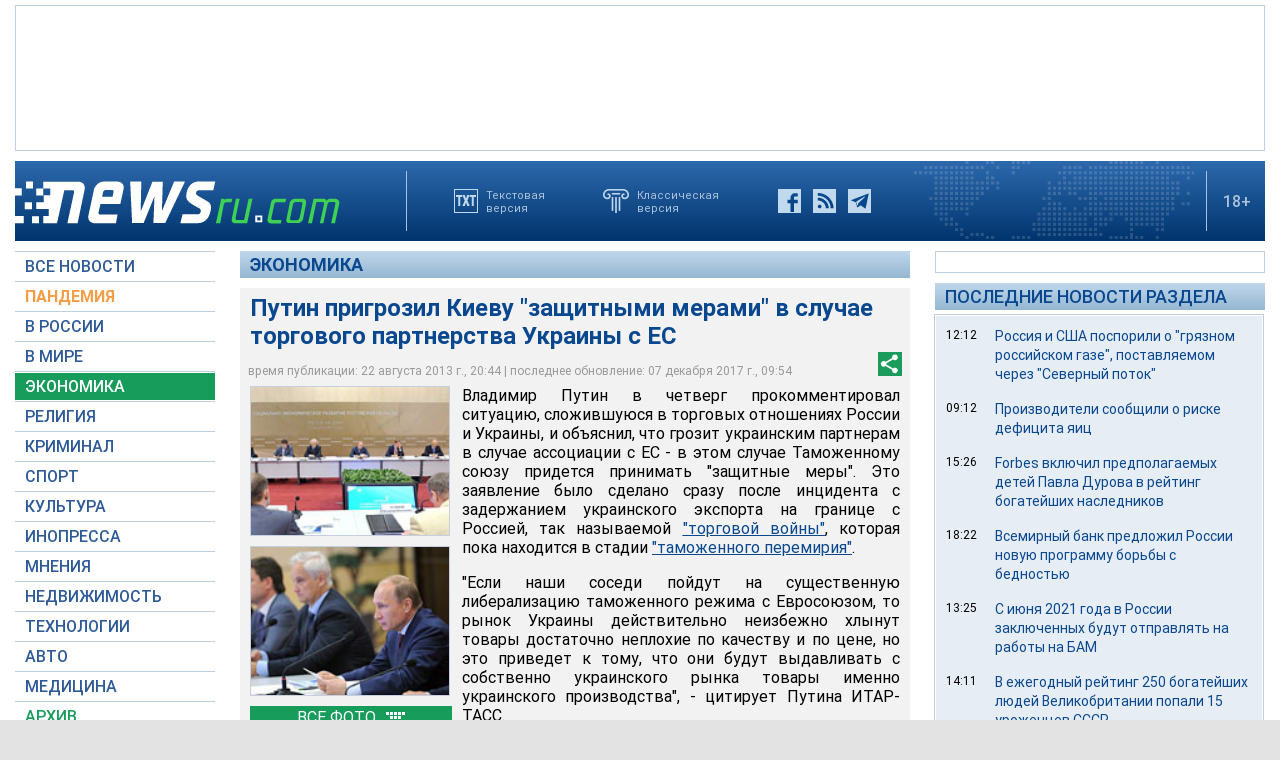

--- FILE ---
content_type: text/html; charset=utf-8
request_url: https://www.google.com/recaptcha/api2/aframe
body_size: 268
content:
<!DOCTYPE HTML><html><head><meta http-equiv="content-type" content="text/html; charset=UTF-8"></head><body><script nonce="v5sbIulqUggSPGFPByZS-Q">/** Anti-fraud and anti-abuse applications only. See google.com/recaptcha */ try{var clients={'sodar':'https://pagead2.googlesyndication.com/pagead/sodar?'};window.addEventListener("message",function(a){try{if(a.source===window.parent){var b=JSON.parse(a.data);var c=clients[b['id']];if(c){var d=document.createElement('img');d.src=c+b['params']+'&rc='+(localStorage.getItem("rc::a")?sessionStorage.getItem("rc::b"):"");window.document.body.appendChild(d);sessionStorage.setItem("rc::e",parseInt(sessionStorage.getItem("rc::e")||0)+1);localStorage.setItem("rc::h",'1763292488729');}}}catch(b){}});window.parent.postMessage("_grecaptcha_ready", "*");}catch(b){}</script></body></html>